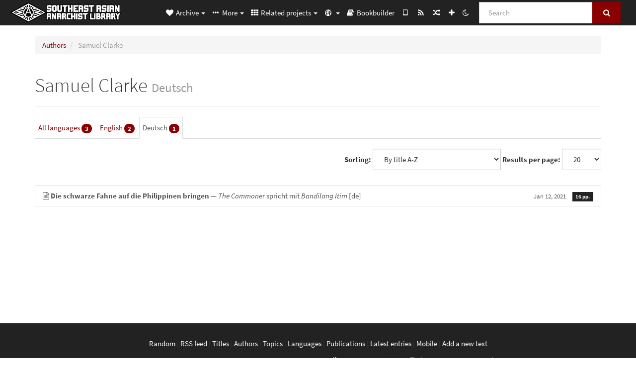

--- FILE ---
content_type: text/html; charset=utf-8
request_url: https://sea.theanarchistlibrary.org/category/author/samuel-clarke/de
body_size: 6975
content:
<!DOCTYPE html>
<html lang="en">
  <head>
    <meta charset="utf-8" />
    <meta name="viewport" content="width=device-width, initial-scale=1" />
    <title>Samuel Clarke | Southeast Asian Anarchist Library</title>
    <meta name="generator" content="AMuseWiki - https://amusewiki.org" />
    <meta name="description" content="Samuel Clarke" />
    <link rel="search" href="https://sea.theanarchistlibrary.org/opensearch.xml"
          type="application/opensearchdescription+xml"
          title="Southeast Asian Anarchist Library">
    <link rel="alternate" type="application/rss+xml"
          title="Southeast Asian Anarchist Library" href="https://sea.theanarchistlibrary.org/feed" />
    <link rel="alternate" type="application/atom+xml;profile=opds-catalog;kind=navigation"
          href="https://sea.theanarchistlibrary.org/opds" title="OPDS"/>
    

    
    
    
    

    


    <!-- HTML5 Shim and Respond.js IE8 support of HTML5 elements and media queries -->
    <!--[if lt IE 9]>
      <script src="https://oss.maxcdn.com/libs/html5shiv/3.7.0/html5shiv.js"></script>
      <script src="https://oss.maxcdn.com/libs/respond.js/1.4.2/respond.min.js"></script>
    <![endif]-->
    <script src="https://sea.theanarchistlibrary.org/static/js/jquery-3.7.0.min.js">
    </script>
    <link rel="stylesheet"
          href="https://sea.theanarchistlibrary.org/static/css/bootstrap.amusecosmo.css?v=4" />

    <!-- Latest compiled and minified JavaScript -->
    <script src="https://sea.theanarchistlibrary.org/static/js/bootstrap.min.js?v=5">
    </script>

    <link rel="stylesheet"
          href="https://sea.theanarchistlibrary.org/static/css/fork-awesome.min.css?v=4" />

    <!-- jquery-ui for the highlight effect everywhere and autocompletion
         source in https://sea.theanarchistlibrary.org/static/js/jquery-ui-1.13.2.custom/jquery-ui.js -->

    <script src="https://sea.theanarchistlibrary.org/static/js/jquery-ui-1.13.2.custom/jquery-ui.min.js?v=2" >
    </script>

    

    
    <link rel="stylesheet" type="text/css"
          href="https://sea.theanarchistlibrary.org/static/css/amuse.css?v=9" />

    

    
    <link rel="stylesheet" type="text/css"
          href="https://sea.theanarchistlibrary.org/static/css/amusewiki.css?v=45" />
    <script src="https://sea.theanarchistlibrary.org/static/js/amuse.js?v=6"></script>
    <script>
      function amw_confirm() { return confirm('Are you sure?') }
    </script>

    
    <link rel="stylesheet" type="text/css"
          href="https://sea.theanarchistlibrary.org/sitefiles/sea/local.css" />

    <script src="https://sea.theanarchistlibrary.org/sitefiles/sea/local.js">
    </script>
    <script src="https://sea.theanarchistlibrary.org/static/js/amw-widgets.js?v=1"></script>
    <script src="https://sea.theanarchistlibrary.org/static/js/amw-extimg.js?v=1"></script>    <script src="https://sea.theanarchistlibrary.org/static/js/imagesloaded.pkgd.min.js?v=1"></script>
    <script src="https://sea.theanarchistlibrary.org/static/js/amw-anchors.js?v=2"></script>
    <script type="application/ld+json">
{
   "@context" : "http://schema.org",
   "@type" : "WebSite",
   "potentialAction" : {
      "@type" : "SearchAction",
      "query-input" : "required name=search_term_string",
      "target" : "https://sea.theanarchistlibrary.org/search?query={search_term_string}"
   },
   "url" : "https://sea.theanarchistlibrary.org/"
}

    </script>
  </head>
  <body>
    <div id="amw-nav-bar-top" class="navbar navbar-default" role="navigation">
      <div class="container-fluid">
        <div class="navbar-header">
          <button type="button" class="navbar-toggle" data-toggle="collapse"
                  data-target=".navbar-collapse">
            <span class="sr-only">Toggle navigation</span>
            <span class="icon-bar"></span>
            <span class="icon-bar"></span>
            <span class="icon-bar"></span>
          </button>
          <span>          <a class="amw-navlogo" href="https://sea.theanarchistlibrary.org/">
            <img src="https://sea.theanarchistlibrary.org/sitefiles/sea/navlogo.png"
                 title="Southeast Asian Anarchist Library"
                 class="amw-navlogo-img"
                 alt="Southeast Asian Anarchist Library" />
          </a>
                    </span>
        </div>
        <div class="navbar-collapse collapse">
          <form class="navbar-form navbar-right"
                method="get" role="search"
                id="formsearchbox" action="https://sea.theanarchistlibrary.org/search">
            <div class="form-group">
              <div class="input-group">
		        <input type="text" class="form-control search-autocomplete"
                       aria-label="Search"
                       placeholder="Search"
                       name="query" value=""/>
                <div class="input-group-btn">
                  <button type="submit" class="btn btn-primary">
                    <span class="sr-only">Search</span>
                    <span class="fa fa-search fa-fw"></span>
                  </button>
                </div>
              </div>
            </div>
          </form>
          <ul id="amw-top-nav-right-menu" class="nav navbar-nav navbar-right">
            <li class="dropdown hidden-when-no-toc" style="display:none">
              <a class="amw-navlogo dropdown-toggle" href="#"
                 data-toggle="dropdown"
                 title="Table of Contents">
                <span class="fa fa-list text-primary fa-fw"></span>
                <span class=" visible-xs-inline">
                  Table of Contents
                </span>
                <b class="caret hidden-sm"></b>
              </a>
              <ul id="amw-top-nav-toc" class="dropdown-menu dropdown-menu-left">
              </ul>
            </li>
            <li class="dropdown">
              <a href="#" class="dropdown-toggle"
                 id="amw-top-nav-archive-menu"
                 title="texts by authors, title, topic..."
                 data-toggle="dropdown">
                <span class="fa fa-heart fa-fw"></span>
                <span class="hidden-sm" id="amw-catalog-label">
                  Archive
                </span>
                <b class="caret hidden-sm"></b>
              </a>
              <ul class="dropdown-menu dropdown-menu-left">
	            <li
                      id="amw-nav-bar-titles">
                  <a href="https://sea.theanarchistlibrary.org/listing"
		             title="texts sorted by title">
                    Titles
                  </a>
                </li>
                
                
                <li role="presentation" class="divider"></li>
                
                  <li class="active" 
                                                     id="amw-nav-bar-authors">
                    <a href="https://sea.theanarchistlibrary.org/category/author"
		               title="Authors">
                      Authors
                    </a>
                  </li>
                
                  <li
                                                     id="amw-nav-bar-topics">
                    <a href="https://sea.theanarchistlibrary.org/category/topic"
		               title="Topics">
                      Topics
                    </a>
                  </li>
                
                  <li
                                                     id="amw-nav-bar-languages">
                    <a href="https://sea.theanarchistlibrary.org/category/language"
		               title="Languages">
                      Languages
                    </a>
                  </li>
                
                  <li
                                                     id="amw-nav-bar-publications">
                    <a href="https://sea.theanarchistlibrary.org/category/publication"
		               title="Publications">
                      Publications
                    </a>
                  </li>
                
                
                <li role="presentation" class="divider"
                    id="amw-nav-bar-latest-separator"></li>
                <li
                   id="amw-nav-bar-latest">
                  <a href="https://sea.theanarchistlibrary.org/latest"
		             title="Latest entries">
                    Latest entries
                  </a>
                </li>

                

                
                
                <li >
                  <a href="https://sea.theanarchistlibrary.org/stats/popular">Most Popular</a>
                </li>
                
                <li >
                  <a href="https://sea.theanarchistlibrary.org/category/topic/introductory">Introductory Texts</a>
                </li>
                
                


                
                <li role="presentation" class="divider"></li>
                <li>
                  <a href="https://sea.theanarchistlibrary.org/action/text/new">
                    Add a new text
                  </a>
                </li>
                
                
              </ul>
            </li>
            

            
            <li class="dropdown" id="amw-top-nav-specials">
              <a href="#" class="dropdown-toggle"
                 title="about, links..."
                 data-toggle="dropdown">
                <span class="fa fa-ellipsis-h fa-fw"></span>
                <span class="visible-lg-inline visible-xs-inline" id="awm-special-label">
                  More
                </span>
                <b class="caret hidden-sm"></b>
              </a>
              <ul class="dropdown-menu dropdown-menu-left">
                
                <li>
                  <a href="https://sea.theanarchistlibrary.org/special/about-the-sea-anarchist-library">About the SEA Anarchist Library</a>
                </li>
                
                <li>
                  <a href="https://sea.theanarchistlibrary.org/special/announcements-en">Announcements</a>
                </li>
                
                <li>
                  <a href="https://sea.theanarchistlibrary.org/special/how-to-add-a-new-text-en">How to add a new text</a>
                </li>
                
                <li>
                  <a href="https://sea.theanarchistlibrary.org/special/qr-code-en">QR Code</a>
                </li>
                
                <li>
                  <a href="https://irc.anarchyplanet.org/#library">Chat with us</a>
                </li>
                
                <li>
                  <a href="http://bookshelf.theanarchistlibrary.org/">Bookshelf (wiki)</a>
                </li>
                
                <li>
                  <a href="https://bookshelf.theanarchistlibrary.org/library/southeast-asian-anarchist-librarian-special-metadata-on-the-sea-anarchist-library-en">Guide on special metadata used by SEA Anarchist Library</a>
                </li>
                
              </ul>
            </li>
            

            
            <li class="dropdown" id="amw-top-nav-projects">
              <a href="#" class="dropdown-toggle"
                 title="Related projects"
                 data-toggle="dropdown">
                <span class="fa fa-th fa-fw"></span>
                <span class="hidden-sm" id="amw-sitegroup-label">
                  Related projects
                </span>
                <b class="caret hidden-sm"></b>
              </a>
              <ul class="dropdown-menu dropdown-menu-left">
                
                <li >
                  <a href="https://anarhisticka-biblioteka.net">Anarhistička biblioteka</a>
                </li>
                
                <li >
                  <a href="https://da.theanarchistlibrary.org">Det Anarkistiske Bibliotek (Danish)</a>
                </li>
                
                <li >
                  <a href="http://anarchistischebibliothek.org">Anarchistische Bibliothek (German)</a>
                </li>
                
                <li >
                  <a href="http://sv.theanarchistlibrary.org">Det Anarkistiska Biblioteket (Swedish)</a>
                </li>
                
                <li >
                  <a href="https://fr.theanarchistlibrary.org">Bibliothèque Anarchiste (French)</a>
                </li>
                
                <li >
                  <a href="https://ru.theanarchistlibrary.org">Библиотека Анархизма (Russian)</a>
                </li>
                
                <li >
                  <a href="https://theanarchistlibrary.org">The Anarchist Library</a>
                </li>
                
                <li >
                  <a href="https://a-bieb.nl">De Anarchistische Bibliotheek (Dutch)</a>
                </li>
                
                <li >
                  <a href="https://www.anarhisticka-biblioteka.org">Анархистичка библиотека (Macedonian)</a>
                </li>
                
                <li >
                  <a href="https://bibliotecaanarchica.org">Biblioteca anarchica (Italian)</a>
                </li>
                
                <li >
                  <a href="https://gr.theanarchistlibrary.org">Η Αναρχική Βιβλιοθήκη (Greek)</a>
                </li>
                
                <li >
                  <a href="https://pl.anarchistlibraries.net">Anarcho-Biblioteka (Polish)</a>
                </li>
                
                <li >
                  <a href="https://fi.theanarchistlibrary.org">Anarkistinen kirjasto (Finnish)</a>
                </li>
                
                <li >
                  <a href="https://tr.anarchistlibraries.net">Anarşist Kütüphane (Turkish)</a>
                </li>
                
                <li >
                  <a href="https://es.theanarchistlibrary.org">Biblioteca anarquista (Spanish)</a>
                </li>
                
                <li >
                  <a href="https://sa.theanarchistlibrary.org">South Asian Anarchist Library</a>
                </li>
                
                <li >
                  <a href="https://ro.theanarchistlibrary.org">Biblioteca Anarhistă</a>
                </li>
                
                <li >
                  <a href="https://eo.theanarchistlibrary.org">Esperanto Anarchist Library</a>
                </li>
                
                <li >
                  <a href="https://hu.theanarchistlibrary.org">Anarchista könyvtár</a>
                </li>
                
                <li >
                  <a href="https://ja.theanarchistlibrary.org">無政府主義図書館 (Japanese)</a>
                </li>
                
                <li >
                  <a href="https://anarchistickaknihovna.org">Anarchistická knihovna</a>
                </li>
                
                <li >
                  <a href="https://kr.theanarchistlibrary.org">아나키스트 도서관 (Korean)</a>
                </li>
                
                <li >
                  <a href="https://zh.anarchistlibraries.net/">中文无治主义图书馆 (Chinese)</a>
                </li>
                
                <li >
                  <a href="https://a-lib.net/special/index">中文无政府主义图书馆 (a-lib.net)</a>
                </li>
                
                <li >
                  <a href="https://bibliotecaanarquista.org/">Biblioteca Anarquista (Portugese)</a>
                </li>
                
                <li >
                  <a href="https://sq.anarchistlibraries.net/">Biblioteka-Anarkiste (Albanian)</a>
                </li>
                
                <li >
                  <a href="https://www.anarchistlibraries.net/libraries">Anarchist Libraries</a>
                </li>
                
              </ul>
            </li>
            

            

            
            <li class="dropdown" id="amw-top-nav-multilanguage">
              <a href="#" class="dropdown-toggle"
                 title="Language selection"
                 data-toggle="dropdown">
                <span class="fa fa-globe fa-fw"></span>
                <span class="visible-xs-inline">
                  Language selection
                </span>
                <b class="caret hidden-sm"></b>
              </a>
              <ul class="dropdown-menu dropdown-menu-left">
                
                <li                     class="active"
                    id="select-lang-en">
                  <a href="?__language=en">
                    English
                  </a>
                </li>
                
                <li 
                    id="select-lang-id">
                  <a href="?__language=id">
                    Bahasa Indonesia
                  </a>
                </li>
                
                <li 
                    id="select-lang-tl">
                  <a href="?__language=tl">
                    Tagalog
                  </a>
                </li>
                
                <li 
                    id="select-lang-ceb">
                  <a href="?__language=ceb">
                    Cebuano
                  </a>
                </li>
                
                <li 
                    id="select-lang-zh">
                  <a href="?__language=zh">
                    中文
                  </a>
                </li>
                
              </ul>
            </li>
            
            
            <li  id="amw-top-nav-bookbuilder">
              <a href="https://sea.theanarchistlibrary.org/bookbuilder" title="Bookbuilder">
                
                <span class="fa fa-book  fa-fw"></span>
                <span class="visible-lg-inline visible-xs-inline">
                  Bookbuilder
                </span>
                
              </a>
            </li>
            <li id="amw-navbar-opds-link">
              <a href="https://sea.theanarchistlibrary.org/help/opds" title="Mobile">
                <span class="fa fa-tablet fa-fw"></span>
                <span class="visible-xs-inline">
                  Mobile applications
                </span>
              </a>
            </li>
            <li id="amw-navbar-feed-link">
              <a href="https://sea.theanarchistlibrary.org/feed" title="RSS feed">
                <span class="fa fa-rss fa-fw"></span>
                <span class="visible-xs-inline">
                  RSS feed
                </span>
              </a>
            </li>
            <li id="amw-navbar-opds-random">
              <a href="https://sea.theanarchistlibrary.org/random" title="Random">
                <span class="fa fa-random fa-fw"></span>
                <span class="visible-xs-inline">
                  Random
                </span>
              </a>
            </li>
            
            <li id="amw-navbar-add-new-text-icon">
              <a href="https://sea.theanarchistlibrary.org/action/text/new" title="Add a new text">
                <span class="fa fa-plus fa-fw"></span>
                <span class="visible-xs-inline">
                  Add a new text
                </span>
              </a>
            </li>
            
            
              <li id="amw-navbar-theme-switcher">
                <a rel="nofollow" href="?__switch_theme=1" title="Switch theme">
                  
                    <span class="fa fa-moon-o"></span>
                  
                </a>
              </li>
            
          </ul>
        </div><!--/.nav-collapse -->
      </div>
    </div>
    <div id="wrap">
      <div id="main"
           role="main"
           class="container clear-top">
      
      


      <div class="row">
        <div id="amw-main-layout-column"
             class="col-sm-12">

          <div id="js-site-settings" style="display:none"
               data-use-named-toc=""></div>



        <div id="widepage-container">
          <div id="widepage">
            




<div class="amw-breadcrumbs">
  <ol class="breadcrumb">
    
    <li>
      
      <a href="https://sea.theanarchistlibrary.org/category/author">
        Authors
      </a>
      
    </li>
    
    <li class="active">
      
      Samuel Clarke
      
    </li>
    
  </ol>
</div>



<div class="page-header">  <h1><span id="amw-category-details-category-name">Samuel Clarke</span>      <small>Deutsch</small>  
</h1>
</div>


<ul class="nav nav-tabs" role="tablist">
  
    <li >
      <a href="https://sea.theanarchistlibrary.org/category/author/samuel-clarke">
        All languages
        <span class="badge">3</span>
      </a>
    </li>
  
    <li >
      <a href="https://sea.theanarchistlibrary.org/category/author/samuel-clarke/en">
        English
        <span class="badge">2</span>
      </a>
    </li>
  
    <li class="active">
      <a href="https://sea.theanarchistlibrary.org/category/author/samuel-clarke/de">
        Deutsch
        <span class="badge">1</span>
      </a>
    </li>
  
</ul>


<div class="amw-spacer-20"></div>
<div class="text-right">
<form method="GET" action="https://sea.theanarchistlibrary.org/category/author/samuel-clarke/de" class="pagination-widget-form form-inline">
  <div class="form-group">
    <label for="pagination-widget-form-sort" class="control-label">
      Sorting:
    </label>
    <select class="form-control" name="sort" id="pagination-widget-form-sort" onchange="this.form.submit()">
      
        <option value="title_asc" selected="selected">
          By title A-Z</option>
      
        <option value="title_desc" >
          By title Z-A</option>
      
        <option value="pubdate_desc" >
          Newer first</option>
      
        <option value="pubdate_asc" >
          Older first</option>
      
        <option value="pages_asc" >
          By number of pages, ascending</option>
      
        <option value="pages_desc" >
          By number of pages, descending</option>
      
    </select>
  </div>
  <div class="form-group">
    <label for="pagination-widget-form-rows" class="control-label">
      Results per page:
    </label>
    <select class="form-control" id="pagination-widget-form-rows" name="rows" onchange="this.form.submit()">
      
        <option value="10" >
          10</option>
      
        <option value="20" selected="selected">
          20</option>
      
        <option value="50" >
          50</option>
      
        <option value="100" >
          100</option>
      
        <option value="200" >
          200</option>
      
        <option value="500" >
          500</option>
      
    </select>
  </div>
</form>
</div>
<div class="amw-spacer-20"></div>


<div class="amw-post-listing-container">

<div class="amw-post-inner-listing">
  <script type="text/javascript">
$(document).ready(function() {
    $('.awm-show-text-type-icon').removeAttr('title');
    $('*[data-poload]').each(function() {
        var e = $(this);
        var toc = e.data('poload');
        if (toc) {
            $.get(toc, function(d) {
                e.data("content", d);
                e.popover({
                    html: 1,
                    trigger: 'hover',
                    container: 'body',
                    placement: 'bottom',
                });
            });
        }
    });
});
</script>

  
<div class="list-group">
  
  <div class="amw-listing-item">
    
      
    
  
  <a href="https://sea.theanarchistlibrary.org/library/em-the-commoner-em-spricht-mit-em-bandilang-itim-em-die-schwarze-fahne-auf-die-phili-de" class="list-group-item clearfix">
    
<span class="amw-show-text-type"
      data-poload="/library/em-the-commoner-em-spricht-mit-em-bandilang-itim-em-die-schwarze-fahne-auf-die-phili-de/toc"
      data-title="Table of Contents">
  <i aria-hidden="true"
     
     title="This text is an article"
     class="awm-show-text-type-icon fa fa-file-text-o"
     >
  </i>
</span>
    <strong>Die schwarze Fahne auf die Philippinen bringen</strong> — <em>The Commoner</em> spricht mit <em>Bandilang Itim</em>    <span class="amw-latest-listing-item-language">[de]</span>    
    <span class="pull-right clearfix amw-list-text-pubdate-locale">
      <small>Jan 12, 2021</small>
      
<span class="amw-show-text-type-and-number-of-pages">
  <span class="label label-default">
    16 pp.
  </span>
</span>
    </span>
  </a>
  
  </div>

</div>
</div>

</div>






<script>
 $(document).ready(function() {
     $(".trash-category").click(function() {
         var el = $(this);
         $.post(el.data('action'), { toggle: el.data('category-id') }, function (data) {
             if (data.ok) {
                 window.location = el.data('final');
             }
             else {
                 alert(data.error);
             }
         });
     });
 });
</script>

          </div>
        </div>
          <div>&nbsp;</div>
          <div>&nbsp;</div>
        </div>
        
        
      </div>
      <!-- end of row  -->
      
      <div class="clearfix">&nbsp;</div>
      <div class="clearfix">&nbsp;</div>
    </div><!-- end of main -->
    </div><!-- end of wrap -->
    <div id="footer" role="contentinfo">
      <div class="footer">
        <div class="center">
        <span id="amw-footer-link-random">
          <a href="https://sea.theanarchistlibrary.org/random" title="Random">Random</a>
        </span>
        <span id="amw-footer-link-random-sep">|</span>
        <span id="amw-footer-link-feeds">
          <a href="https://sea.theanarchistlibrary.org/feed">RSS feed</a>
        </span>
        <span id="amw-footer-link-feeds-sep">|</span>
        <span id="amw-footer-link-library">
      <a href="https://sea.theanarchistlibrary.org/listing"
		 title="texts sorted by title">Titles</a>
        </span>

        
          <span id="amw-footer-link-authors-sep">|</span>
          <span id="amw-footer-link-authors">
            <a href="https://sea.theanarchistlibrary.org/category/author"
		       title="Authors">Authors</a>
          </span>
        
          <span id="amw-footer-link-topics-sep">|</span>
          <span id="amw-footer-link-topics">
            <a href="https://sea.theanarchistlibrary.org/category/topic"
		       title="Topics">Topics</a>
          </span>
        
          <span id="amw-footer-link-languages-sep">|</span>
          <span id="amw-footer-link-languages">
            <a href="https://sea.theanarchistlibrary.org/category/language"
		       title="Languages">Languages</a>
          </span>
        
          <span id="amw-footer-link-publications-sep">|</span>
          <span id="amw-footer-link-publications">
            <a href="https://sea.theanarchistlibrary.org/category/publication"
		       title="Publications">Publications</a>
          </span>
        

        <span id="amw-footer-link-latest-sep">|</span>
        <span id="amw-footer-link-latest">
      <a href="https://sea.theanarchistlibrary.org/latest">Latest entries</a>
        </span>
        <span id="amw-footer-link-opds-sep">|</span>
        <span id="amw-footer-link-opds">
      <a href="https://sea.theanarchistlibrary.org/help/opds">Mobile</a>
        </span>
      
        <span id="amw-footer-link-newtext">
        <span id="amw-footer-link-newtext-sep">|</span>
      <a href="https://sea.theanarchistlibrary.org/action/text/new">Add a new text</a>
        </span>
      
        </div>
        
        <div>
          <div class="center">
    <span><a href="https://sea.theanarchistlibrary.org/category/language/english">English</a></span> | 
    <span><a href="https://sea.theanarchistlibrary.org/category/language/bahasa-indonesia">Bahasa Indonesia</a></span> | 
    <span><a href="https://sea.theanarchistlibrary.org/category/language/bahasa-melayu">Bahasa Melayu</a></span> | 
    <span><a href="https://sea.theanarchistlibrary.org/category/language/tagalog">Tagalog</a></span> | 
    <span><a href="https://sea.theanarchistlibrary.org/category/language/cebuano">Bisaya</a></span> | 
    <span><a href="https://sea.theanarchistlibrary.org/category/language/thai">ภาษาไทย</a></span> | 
    <span><a href="https://sea.theanarchistlibrary.org/category/language/vietnamese">Tiếng Việt</a></span> | 
    <span><a href="https://sea.theanarchistlibrary.org/category/language/mandarin">中文</a></span> |
    <span><a href="https://sea.theanarchistlibrary.org/category/language/burmese">မြန်မာစာ</a></span> |
    <span><a href="https://sea.theanarchistlibrary.org/category/language/lao">ພາສາລາວ</a></span> |
    <span><a href="https://sea.theanarchistlibrary.org/category/language/khmer">ភាសាខ្មែរ</a></span>
</div>

<div class="center">
<span><a href="https://theanarchistlibrary.org/">The Anarchist Library</a></span>
</div>

<div class="center">
<span style="color:white">
Southeast Asian Anarchist Library<br>
Perpustakaan Anarkis<br>
Aklatan Anarkista<br>
​ห้องสมุด​อนาธิปไตย<br>
Thư viện ảo Chủ nghĩa Vô trị vùng Đông Nam Á<br>
无政府主义文库
</span>
</div>


<div class="center">
<span><a rel="me" href="https://ni.hil.ist/@SEAanarkisLibrary">@SEAanarkisLibrary@ni.hil.ist</a></span>
</div>
        </div>
        
      </div>
    </div>
    <script src="https://sea.theanarchistlibrary.org/static/js/amw-autosuggest.js"></script>
    <script src="https://sea.theanarchistlibrary.org/static/js/amw-navbar.js?v=3"></script>
    <script>
     $(document).ready(function() {
         var urlregex = /^https?:\/\/\S+$/
         $('div.caption').each(function() {
             var el = $(this);
             var url = el.text();
             if (urlregex.test(url)) {
                 console.log("Looks like an URL: " + url);
                 var img = el.parent().find('img.embedimg')
                 if (img) {
                     el.remove();
                     img.wrap($("<a>").attr('href', url));
                 }
             }
         });
     });
    </script>
  </body>
</html>



--- FILE ---
content_type: text/html; charset=utf-8
request_url: https://sea.theanarchistlibrary.org/library/em-the-commoner-em-spricht-mit-em-bandilang-itim-em-die-schwarze-fahne-auf-die-phili-de/toc
body_size: 517
content:
<div>


<p>
  *** Wie ist Bandilang Itim entstanden?
 </p>

<p>
  *** Welche Rolle erhofft ihr euch in der anarchistischen Bewegung zu spielen?
 </p>

<p>
  *** Wie seid ihr als Gruppe organisiert? Wer oder welche Gremien treffen die Entscheidungen?
 </p>

<p>
  *** Welchen spezifischen Herausforderungen steht ihr auf den Philippinen gegenüber?
 </p>

<p>
  *** Die Philippinen scheinen an einem Scheideweg zwischen US- und chinesischem Imperialismus zu liegen – welche Auswirkungen hat das auf die Region und wie überschneidet sich das mit eurem Anarchismus?
 </p>

<p>
  *** Wie sind eure Interaktionen mit den lokalen und staatlichen Regierungen gewesen?
 </p>

<p>
  *** Wie interagiert ihr mit eurer Community?
 </p>

<p>
  *** Welchen Rat würdet ihr denen geben, die eine Gruppe wie eure aufbauen wollen?
 </p>

<p>
  *** Gibt es noch etwas, was ihr hinzufügen möchtet, das wir noch nicht abgedeckt haben?
 </p>


</div>
